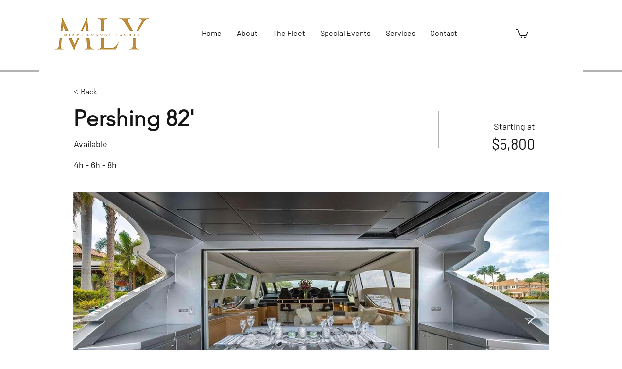

--- FILE ---
content_type: text/html; charset=utf-8
request_url: https://open.spotify.com/embed?uri=spotify%3Aplaylist%3A0niR5sxVAfeDxv3rbhiBYv
body_size: 8862
content:
<!DOCTYPE html><html lang="en"><head><meta charSet="utf-8" data-next-head=""/><meta name="viewport" content="width=device-width" data-next-head=""/><title data-next-head=""></title><link rel="icon" href="/favicon.ico" data-next-head=""/><link rel="preload" href="https://embed-cdn.spotifycdn.com/_next/static/css/7914bff56eb925e2.css" as="style"/><link rel="preload" href="https://embed-cdn.spotifycdn.com/_next/static/css/36cf4511801a9b79.css" as="style"/><link rel="preload" href="https://embed-cdn.spotifycdn.com/_next/static/css/d76c1e843117f5f0.css" as="style"/><meta name="sentry-trace" content="71556c423b1d03fee9ec9f470bbc85b2-e560d9fdb531c52c-0"/><meta name="baggage" content="sentry-environment=production,sentry-release=ced44af6ebed86d66df43459733ceb1a3c21526a,sentry-public_key=4cc707ab12ea4779b417479c0550a5cb,sentry-trace_id=71556c423b1d03fee9ec9f470bbc85b2,sentry-org_id=22381,sentry-sampled=false,sentry-sample_rand=0.4832368613661153,sentry-sample_rate=0"/><link rel="stylesheet" href="https://embed-cdn.spotifycdn.com/_next/static/css/7914bff56eb925e2.css" data-n-g=""/><link rel="stylesheet" href="https://embed-cdn.spotifycdn.com/_next/static/css/36cf4511801a9b79.css" data-n-p=""/><link rel="stylesheet" href="https://embed-cdn.spotifycdn.com/_next/static/css/d76c1e843117f5f0.css" data-n-p=""/><noscript data-n-css=""></noscript><script defer="" noModule="" src="https://embed-cdn.spotifycdn.com/_next/static/chunks/polyfills-42372ed130431b0a.js"></script><script src="https://embed-cdn.spotifycdn.com/_next/static/chunks/webpack-3eff30c92f2a9d75.js" defer=""></script><script src="https://embed-cdn.spotifycdn.com/_next/static/chunks/framework-06746325465d6acb.js" defer=""></script><script src="https://embed-cdn.spotifycdn.com/_next/static/chunks/main-241dfb4a68cb01c5.js" defer=""></script><script src="https://embed-cdn.spotifycdn.com/_next/static/chunks/pages/_app-582f7e82245db44e.js" defer=""></script><script src="https://embed-cdn.spotifycdn.com/_next/static/chunks/c74a394c-e24855accc540de9.js" defer=""></script><script src="https://embed-cdn.spotifycdn.com/_next/static/chunks/956ba4ca-0c87f12d5cae4c6b.js" defer=""></script><script src="https://embed-cdn.spotifycdn.com/_next/static/chunks/6949-f7a6946275ce426e.js" defer=""></script><script src="https://embed-cdn.spotifycdn.com/_next/static/chunks/9567-3aa52b20ac3d0818.js" defer=""></script><script src="https://embed-cdn.spotifycdn.com/_next/static/chunks/6754-b57e72558a4cd895.js" defer=""></script><script src="https://embed-cdn.spotifycdn.com/_next/static/chunks/9472-2aeba8bb5698083b.js" defer=""></script><script src="https://embed-cdn.spotifycdn.com/_next/static/chunks/pages/playlist/%5Bid%5D-f2ac3624a7994e8e.js" defer=""></script><script src="https://embed-cdn.spotifycdn.com/_next/static/c865e50b-93df-4809-a74a-5ea3a203f254/_buildManifest.js" defer=""></script><script src="https://embed-cdn.spotifycdn.com/_next/static/c865e50b-93df-4809-a74a-5ea3a203f254/_ssgManifest.js" defer=""></script></head><body><div id="__next"><div style="--image-src:url(&#x27;https://image-cdn-fa.spotifycdn.com/image/ab67706c0000da8455224a7d9ce3442f9322d71b&#x27;)" data-testid="main-page"><base target="_blank"/><style data-emotion="css-global fdjozx">body{color:rgb(255, 255, 255);}h1,h2{margin:0;font-size:initial;font-weight:normal;}.no-focus-outline *:focus{outline:0;}button{margin:0;border:0;padding:0;color:inherit;background-color:transparent;cursor:pointer;}button:focus-visible{outline:#3673d4 auto 5px!important;border-bottom:none!important;}button::after{border-bottom:none!important;}a{color:rgb(255, 255, 255);-webkit-text-decoration:none;text-decoration:none;}a:focus-visible{-webkit-text-decoration:underline!important;text-decoration:underline!important;}button{-webkit-user-select:none;-moz-user-select:none;-ms-user-select:none;user-select:none;}</style><div data-testid="embed-widget-container" class="encore-dark-theme encore-layout-themes TrackListWidget_widgetContainer__VVETD" style="--dynamic-opacity:1;--dynamic-background-base:rgba(0, 85, 139, 255);--dynamic-background-tinted:rgba(0, 49, 99, 255);--dynamic-background-tinted-50:rgba(0, 49, 99, 0.5);--background-base:rgba(0, 85, 139, 255);--background-tinted:rgba(0, 49, 99, 255);--text-base:rgba(255, 255, 255, 255);--text-bright-accent:rgba(255, 255, 255, 255);--text-subdued:rgba(147, 213, 255, 255)"><div data-testid="initialized-false" class="TrackListWidget_trackListGridContainer__GZGxh"><div class="TrackListWidget_coverArtContainer__QAXYk"><div aria-hidden="true" class="CoverArtBase_coverArt__ne0XI CoverArtTrackList_coverArtTrackList__1YwHX"></div></div><div class="TrackListWidget_spotifyLogoContainer__M1SxS"><a title="Play on Spotify" href="https://open.spotify.com" role="button" aria-label="Play on Spotify" data-testid="spotify-logo"><svg data-encore-id="icon" role="img" aria-hidden="true" class="e-91185-icon e-91185-baseline" style="--encore-icon-fill:var(--text-base, #000000);--encore-icon-height:var(--encore-graphic-size-decorative-larger);--encore-icon-width:var(--encore-graphic-size-decorative-larger)" viewBox="0 0 24 24"><path d='M12.438 1.009C6.368.769 1.251 5.494 1.008 11.565c-.24 6.07 4.485 11.186 10.556 11.426 6.07.242 11.185-4.484 11.427-10.554S18.507 1.251 12.438 1.009m4.644 16.114a.657.657 0 0 1-.897.246 13.2 13.2 0 0 0-4.71-1.602 13.2 13.2 0 0 0-4.968.242.658.658 0 0 1-.31-1.278 14.5 14.5 0 0 1 5.46-.265c1.837.257 3.579.851 5.177 1.76.315.178.425.58.246.896zm1.445-2.887a.853.853 0 0 1-1.158.344 16.2 16.2 0 0 0-5.475-1.797 16.2 16.2 0 0 0-5.758.219.855.855 0 0 1-1.018-.65.85.85 0 0 1 .65-1.018 17.9 17.9 0 0 1 6.362-.241 17.9 17.9 0 0 1 6.049 1.985c.415.224.57.743.344 1.158zm1.602-3.255a1.05 1.05 0 0 1-1.418.448 19.7 19.7 0 0 0-6.341-2.025 19.6 19.6 0 0 0-6.655.199 1.05 1.05 0 1 1-.417-2.06 21.7 21.7 0 0 1 7.364-.22 21.7 21.7 0 0 1 7.019 2.24c.515.268.715.903.448 1.418'/></svg></a></div><div class="TrackListWidget_metadataContainer__EP9LF"><div class="CondensedMetadata_condensedMetadataWrapper__6reTF"><span class="e-91185-text encore-text-body-medium CondensedMetadata_title__FRgOV" data-encore-id="text" dir="auto"><div class="Marquee_container__CV7du"><div class="Marquee_scrollableContainer__mcSox"><div class="Marquee_inner__UKCZf"><span class="e-91185-text encore-text-body-medium CondensedMetadata_condensedMetadataContainer__egWwQ" data-encore-id="text"><span class="e-91185-text encore-text-body-medium" data-encore-id="text">Miami Luxury Yachts</span><span class="e-91185-text encore-text-body-small-bold encore-internal-color-text-subdued CondensedMetadata_separator__XZW4C" data-encore-id="text" aria-hidden="true">·</span><span class="e-91185-text encore-text-body-medium" data-encore-id="text">Soultera</span></span></div></div></div></span></div></div><div class="TrackListWidget_tagListContainer__I8UFM"></div><div class="TrackListWidget_playerControlsWrapper__MtZxe"></div></div><div class="TrackList_backgroundColorContainer__vm8ks TrackListWidget_trackListContainer__zpYQe" data-testid="tracklist"><div class="TrackList_opacityContainer__L_yni"><div class="TrackList_wrapper__H3yYt"><ol class="TrackList_trackListContainer__E6i38" aria-label="Track list"><li class="TracklistRow_trackListRow__vrAAd TracklistRow_isPlayable__U6o2r" data-testid="tracklist-row-0"><div class="TracklistRow_trackNumberCell__GQdAG"><button data-testid="playback-indicator" class="e-91185-button e-91185-button-tertiary e-91185-overflow-wrap-anywhere e-91185-baseline encore-text-body-medium-bold e-91185-focus-border e-91185-button-tertiary--condensed-all encore-internal-color-text-base TracklistRow_trackNumberCellContent__781FQ" aria-label="Play track" data-encore-id="buttonTertiary"><span class="e-91185-text encore-text-body-small encore-internal-color-text-subdued" data-encore-id="text">1</span></button></div><h3 class="e-91185-text encore-text-body-medium encore-internal-color-text-base TracklistRow_title__1RtS6" data-encore-id="text" dir="auto">Masala - Pablo Fierro Remix</h3><h4 class="e-91185-text encore-text-body-medium encore-internal-color-text-subdued TracklistRow_subtitle___DhJK" data-encore-id="text" dir="auto">Floyd Lavine, Pablo Fierro</h4><div class="TracklistRow_durationCell__CUhMO" data-testid="duration-cell">06:58</div></li><li class="TracklistRow_trackListRow__vrAAd TracklistRow_isPlayable__U6o2r" data-testid="tracklist-row-1"><div class="TracklistRow_trackNumberCell__GQdAG"><button data-testid="playback-indicator" class="e-91185-button e-91185-button-tertiary e-91185-overflow-wrap-anywhere e-91185-baseline encore-text-body-medium-bold e-91185-focus-border e-91185-button-tertiary--condensed-all encore-internal-color-text-base TracklistRow_trackNumberCellContent__781FQ" aria-label="Play track" data-encore-id="buttonTertiary"><span class="e-91185-text encore-text-body-small encore-internal-color-text-subdued" data-encore-id="text">2</span></button></div><h3 class="e-91185-text encore-text-body-medium encore-internal-color-text-base TracklistRow_title__1RtS6" data-encore-id="text" dir="auto">Kanasi</h3><h4 class="e-91185-text encore-text-body-medium encore-internal-color-text-subdued TracklistRow_subtitle___DhJK" data-encore-id="text" dir="auto">Solidmind</h4><div class="TracklistRow_durationCell__CUhMO" data-testid="duration-cell">06:27</div></li><li class="TracklistRow_trackListRow__vrAAd TracklistRow_isPlayable__U6o2r" data-testid="tracklist-row-2"><div class="TracklistRow_trackNumberCell__GQdAG"><button data-testid="playback-indicator" class="e-91185-button e-91185-button-tertiary e-91185-overflow-wrap-anywhere e-91185-baseline encore-text-body-medium-bold e-91185-focus-border e-91185-button-tertiary--condensed-all encore-internal-color-text-base TracklistRow_trackNumberCellContent__781FQ" aria-label="Play track" data-encore-id="buttonTertiary"><span class="e-91185-text encore-text-body-small encore-internal-color-text-subdued" data-encore-id="text">3</span></button></div><h3 class="e-91185-text encore-text-body-medium encore-internal-color-text-base TracklistRow_title__1RtS6" data-encore-id="text" dir="auto">Hangdrum</h3><h4 class="e-91185-text encore-text-body-medium encore-internal-color-text-subdued TracklistRow_subtitle___DhJK" data-encore-id="text" dir="auto">Robin M</h4><div class="TracklistRow_durationCell__CUhMO" data-testid="duration-cell">02:34</div></li><li class="TracklistRow_trackListRow__vrAAd TracklistRow_isPlayable__U6o2r" data-testid="tracklist-row-3"><div class="TracklistRow_trackNumberCell__GQdAG"><button data-testid="playback-indicator" class="e-91185-button e-91185-button-tertiary e-91185-overflow-wrap-anywhere e-91185-baseline encore-text-body-medium-bold e-91185-focus-border e-91185-button-tertiary--condensed-all encore-internal-color-text-base TracklistRow_trackNumberCellContent__781FQ" aria-label="Play track" data-encore-id="buttonTertiary"><span class="e-91185-text encore-text-body-small encore-internal-color-text-subdued" data-encore-id="text">4</span></button></div><h3 class="e-91185-text encore-text-body-medium encore-internal-color-text-base TracklistRow_title__1RtS6" data-encore-id="text" dir="auto">Beachwalk</h3><h4 class="e-91185-text encore-text-body-medium encore-internal-color-text-subdued TracklistRow_subtitle___DhJK" data-encore-id="text" dir="auto">Oceanvs Orientalis</h4><div class="TracklistRow_durationCell__CUhMO" data-testid="duration-cell">06:43</div></li><li class="TracklistRow_trackListRow__vrAAd TracklistRow_isPlayable__U6o2r" data-testid="tracklist-row-4"><div class="TracklistRow_trackNumberCell__GQdAG"><button data-testid="playback-indicator" class="e-91185-button e-91185-button-tertiary e-91185-overflow-wrap-anywhere e-91185-baseline encore-text-body-medium-bold e-91185-focus-border e-91185-button-tertiary--condensed-all encore-internal-color-text-base TracklistRow_trackNumberCellContent__781FQ" aria-label="Play track" data-encore-id="buttonTertiary"><span class="e-91185-text encore-text-body-small encore-internal-color-text-subdued" data-encore-id="text">5</span></button></div><h3 class="e-91185-text encore-text-body-medium encore-internal-color-text-base TracklistRow_title__1RtS6" data-encore-id="text" dir="auto">Wonderful People</h3><h4 class="e-91185-text encore-text-body-medium encore-internal-color-text-subdued TracklistRow_subtitle___DhJK" data-encore-id="text" dir="auto">Xinobi</h4><div class="TracklistRow_durationCell__CUhMO" data-testid="duration-cell">07:47</div></li><li class="TracklistRow_trackListRow__vrAAd TracklistRow_isPlayable__U6o2r" data-testid="tracklist-row-5"><div class="TracklistRow_trackNumberCell__GQdAG"><button data-testid="playback-indicator" class="e-91185-button e-91185-button-tertiary e-91185-overflow-wrap-anywhere e-91185-baseline encore-text-body-medium-bold e-91185-focus-border e-91185-button-tertiary--condensed-all encore-internal-color-text-base TracklistRow_trackNumberCellContent__781FQ" aria-label="Play track" data-encore-id="buttonTertiary"><span class="e-91185-text encore-text-body-small encore-internal-color-text-subdued" data-encore-id="text">6</span></button></div><h3 class="e-91185-text encore-text-body-medium encore-internal-color-text-base TracklistRow_title__1RtS6" data-encore-id="text" dir="auto">Sun Is Shining - Extended Version</h3><h4 class="e-91185-text encore-text-body-medium encore-internal-color-text-subdued TracklistRow_subtitle___DhJK" data-encore-id="text" dir="auto">Bob Marley &amp; The Wailers, Robin Schulz</h4><div class="TracklistRow_durationCell__CUhMO" data-testid="duration-cell">04:06</div></li><li class="TracklistRow_trackListRow__vrAAd TracklistRow_isPlayable__U6o2r" data-testid="tracklist-row-6"><div class="TracklistRow_trackNumberCell__GQdAG"><button data-testid="playback-indicator" class="e-91185-button e-91185-button-tertiary e-91185-overflow-wrap-anywhere e-91185-baseline encore-text-body-medium-bold e-91185-focus-border e-91185-button-tertiary--condensed-all encore-internal-color-text-base TracklistRow_trackNumberCellContent__781FQ" aria-label="Play track" data-encore-id="buttonTertiary"><span class="e-91185-text encore-text-body-small encore-internal-color-text-subdued" data-encore-id="text">7</span></button></div><h3 class="e-91185-text encore-text-body-medium encore-internal-color-text-base TracklistRow_title__1RtS6" data-encore-id="text" dir="auto">Mokili Ya Biso</h3><h4 class="e-91185-text encore-text-body-medium encore-internal-color-text-subdued TracklistRow_subtitle___DhJK" data-encore-id="text" dir="auto">Diamantero, Kaysha</h4><div class="TracklistRow_durationCell__CUhMO" data-testid="duration-cell">03:45</div></li><li class="TracklistRow_trackListRow__vrAAd TracklistRow_isPlayable__U6o2r" data-testid="tracklist-row-7"><div class="TracklistRow_trackNumberCell__GQdAG"><button data-testid="playback-indicator" class="e-91185-button e-91185-button-tertiary e-91185-overflow-wrap-anywhere e-91185-baseline encore-text-body-medium-bold e-91185-focus-border e-91185-button-tertiary--condensed-all encore-internal-color-text-base TracklistRow_trackNumberCellContent__781FQ" aria-label="Play track" data-encore-id="buttonTertiary"><span class="e-91185-text encore-text-body-small encore-internal-color-text-subdued" data-encore-id="text">8</span></button></div><h3 class="e-91185-text encore-text-body-medium encore-internal-color-text-base TracklistRow_title__1RtS6" data-encore-id="text" dir="auto">Ubomi Abumanga - Radio Edit</h3><h4 class="e-91185-text encore-text-body-medium encore-internal-color-text-subdued TracklistRow_subtitle___DhJK" data-encore-id="text" dir="auto">Sun-El Musician, Msaki</h4><div class="TracklistRow_durationCell__CUhMO" data-testid="duration-cell">04:06</div></li><li class="TracklistRow_trackListRow__vrAAd TracklistRow_isPlayable__U6o2r" data-testid="tracklist-row-8"><div class="TracklistRow_trackNumberCell__GQdAG"><button data-testid="playback-indicator" class="e-91185-button e-91185-button-tertiary e-91185-overflow-wrap-anywhere e-91185-baseline encore-text-body-medium-bold e-91185-focus-border e-91185-button-tertiary--condensed-all encore-internal-color-text-base TracklistRow_trackNumberCellContent__781FQ" aria-label="Play track" data-encore-id="buttonTertiary"><span class="e-91185-text encore-text-body-small encore-internal-color-text-subdued" data-encore-id="text">9</span></button></div><h3 class="e-91185-text encore-text-body-medium encore-internal-color-text-base TracklistRow_title__1RtS6" data-encore-id="text" dir="auto">Running Over Me - Ivory Gravityless Re-shape</h3><h4 class="e-91185-text encore-text-body-medium encore-internal-color-text-subdued TracklistRow_subtitle___DhJK" data-encore-id="text" dir="auto">Yamil, Ivory (IT)</h4><div class="TracklistRow_durationCell__CUhMO" data-testid="duration-cell">07:05</div></li><li class="TracklistRow_trackListRow__vrAAd TracklistRow_isPlayable__U6o2r" data-testid="tracklist-row-9"><div class="TracklistRow_trackNumberCell__GQdAG"><button data-testid="playback-indicator" class="e-91185-button e-91185-button-tertiary e-91185-overflow-wrap-anywhere e-91185-baseline encore-text-body-medium-bold e-91185-focus-border e-91185-button-tertiary--condensed-all encore-internal-color-text-base TracklistRow_trackNumberCellContent__781FQ" aria-label="Play track" data-encore-id="buttonTertiary"><span class="e-91185-text encore-text-body-small encore-internal-color-text-subdued" data-encore-id="text">10</span></button></div><h3 class="e-91185-text encore-text-body-medium encore-internal-color-text-base TracklistRow_title__1RtS6" data-encore-id="text" dir="auto">Chaque Fois</h3><h4 class="e-91185-text encore-text-body-medium encore-internal-color-text-subdued TracklistRow_subtitle___DhJK" data-encore-id="text" dir="auto">Stavroz</h4><div class="TracklistRow_durationCell__CUhMO" data-testid="duration-cell">07:30</div></li><li class="TracklistRow_trackListRow__vrAAd TracklistRow_isPlayable__U6o2r" data-testid="tracklist-row-10"><div class="TracklistRow_trackNumberCell__GQdAG"><button data-testid="playback-indicator" class="e-91185-button e-91185-button-tertiary e-91185-overflow-wrap-anywhere e-91185-baseline encore-text-body-medium-bold e-91185-focus-border e-91185-button-tertiary--condensed-all encore-internal-color-text-base TracklistRow_trackNumberCellContent__781FQ" aria-label="Play track" data-encore-id="buttonTertiary"><span class="e-91185-text encore-text-body-small encore-internal-color-text-subdued" data-encore-id="text">11</span></button></div><h3 class="e-91185-text encore-text-body-medium encore-internal-color-text-base TracklistRow_title__1RtS6" data-encore-id="text" dir="auto">Drowning</h3><h4 class="e-91185-text encore-text-body-medium encore-internal-color-text-subdued TracklistRow_subtitle___DhJK" data-encore-id="text" dir="auto">MOOGADISHU</h4><div class="TracklistRow_durationCell__CUhMO" data-testid="duration-cell">03:32</div></li><li class="TracklistRow_trackListRow__vrAAd TracklistRow_isPlayable__U6o2r" data-testid="tracklist-row-11"><div class="TracklistRow_trackNumberCell__GQdAG"><button data-testid="playback-indicator" class="e-91185-button e-91185-button-tertiary e-91185-overflow-wrap-anywhere e-91185-baseline encore-text-body-medium-bold e-91185-focus-border e-91185-button-tertiary--condensed-all encore-internal-color-text-base TracklistRow_trackNumberCellContent__781FQ" aria-label="Play track" data-encore-id="buttonTertiary"><span class="e-91185-text encore-text-body-small encore-internal-color-text-subdued" data-encore-id="text">12</span></button></div><h3 class="e-91185-text encore-text-body-medium encore-internal-color-text-base TracklistRow_title__1RtS6" data-encore-id="text" dir="auto">Savane Colour</h3><h4 class="e-91185-text encore-text-body-medium encore-internal-color-text-subdued TracklistRow_subtitle___DhJK" data-encore-id="text" dir="auto">Tomasz Wakulewski</h4><div class="TracklistRow_durationCell__CUhMO" data-testid="duration-cell">04:41</div></li><li class="TracklistRow_trackListRow__vrAAd TracklistRow_isPlayable__U6o2r" data-testid="tracklist-row-12"><div class="TracklistRow_trackNumberCell__GQdAG"><button data-testid="playback-indicator" class="e-91185-button e-91185-button-tertiary e-91185-overflow-wrap-anywhere e-91185-baseline encore-text-body-medium-bold e-91185-focus-border e-91185-button-tertiary--condensed-all encore-internal-color-text-base TracklistRow_trackNumberCellContent__781FQ" aria-label="Play track" data-encore-id="buttonTertiary"><span class="e-91185-text encore-text-body-small encore-internal-color-text-subdued" data-encore-id="text">13</span></button></div><h3 class="e-91185-text encore-text-body-medium encore-internal-color-text-base TracklistRow_title__1RtS6" data-encore-id="text" dir="auto">Villa In Ibiza (feat. Stevie Appleton) - Panuma Remix</h3><h4 class="e-91185-text encore-text-body-medium encore-internal-color-text-subdued TracklistRow_subtitle___DhJK" data-encore-id="text" dir="auto">Lucas Estrada, Stevie Appleton, Panuma</h4><div class="TracklistRow_durationCell__CUhMO" data-testid="duration-cell">03:58</div></li><li class="TracklistRow_trackListRow__vrAAd TracklistRow_isPlayable__U6o2r" data-testid="tracklist-row-13"><div class="TracklistRow_trackNumberCell__GQdAG"><button data-testid="playback-indicator" class="e-91185-button e-91185-button-tertiary e-91185-overflow-wrap-anywhere e-91185-baseline encore-text-body-medium-bold e-91185-focus-border e-91185-button-tertiary--condensed-all encore-internal-color-text-base TracklistRow_trackNumberCellContent__781FQ" aria-label="Play track" data-encore-id="buttonTertiary"><span class="e-91185-text encore-text-body-small encore-internal-color-text-subdued" data-encore-id="text">14</span></button></div><h3 class="e-91185-text encore-text-body-medium encore-internal-color-text-base TracklistRow_title__1RtS6" data-encore-id="text" dir="auto">So Good</h3><h4 class="e-91185-text encore-text-body-medium encore-internal-color-text-subdued TracklistRow_subtitle___DhJK" data-encore-id="text" dir="auto">Sandy Rivera</h4><div class="TracklistRow_durationCell__CUhMO" data-testid="duration-cell">05:27</div></li><li class="TracklistRow_trackListRow__vrAAd TracklistRow_isPlayable__U6o2r" data-testid="tracklist-row-14"><div class="TracklistRow_trackNumberCell__GQdAG"><button data-testid="playback-indicator" class="e-91185-button e-91185-button-tertiary e-91185-overflow-wrap-anywhere e-91185-baseline encore-text-body-medium-bold e-91185-focus-border e-91185-button-tertiary--condensed-all encore-internal-color-text-base TracklistRow_trackNumberCellContent__781FQ" aria-label="Play track" data-encore-id="buttonTertiary"><span class="e-91185-text encore-text-body-small encore-internal-color-text-subdued" data-encore-id="text">15</span></button></div><h3 class="e-91185-text encore-text-body-medium encore-internal-color-text-base TracklistRow_title__1RtS6" data-encore-id="text" dir="auto">Days Go By</h3><h4 class="e-91185-text encore-text-body-medium encore-internal-color-text-subdued TracklistRow_subtitle___DhJK" data-encore-id="text" dir="auto">Daniel Steinberg</h4><div class="TracklistRow_durationCell__CUhMO" data-testid="duration-cell">04:50</div></li><li class="TracklistRow_trackListRow__vrAAd TracklistRow_isPlayable__U6o2r" data-testid="tracklist-row-15"><div class="TracklistRow_trackNumberCell__GQdAG"><button data-testid="playback-indicator" class="e-91185-button e-91185-button-tertiary e-91185-overflow-wrap-anywhere e-91185-baseline encore-text-body-medium-bold e-91185-focus-border e-91185-button-tertiary--condensed-all encore-internal-color-text-base TracklistRow_trackNumberCellContent__781FQ" aria-label="Play track" data-encore-id="buttonTertiary"><span class="e-91185-text encore-text-body-small encore-internal-color-text-subdued" data-encore-id="text">16</span></button></div><h3 class="e-91185-text encore-text-body-medium encore-internal-color-text-base TracklistRow_title__1RtS6" data-encore-id="text" dir="auto">Coconut</h3><h4 class="e-91185-text encore-text-body-medium encore-internal-color-text-subdued TracklistRow_subtitle___DhJK" data-encore-id="text" dir="auto">Alvaro Suarez</h4><div class="TracklistRow_durationCell__CUhMO" data-testid="duration-cell">07:36</div></li><li class="TracklistRow_trackListRow__vrAAd TracklistRow_isPlayable__U6o2r" data-testid="tracklist-row-16"><div class="TracklistRow_trackNumberCell__GQdAG"><button data-testid="playback-indicator" class="e-91185-button e-91185-button-tertiary e-91185-overflow-wrap-anywhere e-91185-baseline encore-text-body-medium-bold e-91185-focus-border e-91185-button-tertiary--condensed-all encore-internal-color-text-base TracklistRow_trackNumberCellContent__781FQ" aria-label="Play track" data-encore-id="buttonTertiary"><span class="e-91185-text encore-text-body-small encore-internal-color-text-subdued" data-encore-id="text">17</span></button></div><h3 class="e-91185-text encore-text-body-medium encore-internal-color-text-base TracklistRow_title__1RtS6" data-encore-id="text" dir="auto">Essaouira to Ibiza</h3><h4 class="e-91185-text encore-text-body-medium encore-internal-color-text-subdued TracklistRow_subtitle___DhJK" data-encore-id="text" dir="auto">Chris Le Blanc, Miss Luna, Susanna Rozsa</h4><div class="TracklistRow_durationCell__CUhMO" data-testid="duration-cell">05:15</div></li><li class="TracklistRow_trackListRow__vrAAd TracklistRow_isPlayable__U6o2r" data-testid="tracklist-row-17"><div class="TracklistRow_trackNumberCell__GQdAG"><button data-testid="playback-indicator" class="e-91185-button e-91185-button-tertiary e-91185-overflow-wrap-anywhere e-91185-baseline encore-text-body-medium-bold e-91185-focus-border e-91185-button-tertiary--condensed-all encore-internal-color-text-base TracklistRow_trackNumberCellContent__781FQ" aria-label="Play track" data-encore-id="buttonTertiary"><span class="e-91185-text encore-text-body-small encore-internal-color-text-subdued" data-encore-id="text">18</span></button></div><h3 class="e-91185-text encore-text-body-medium encore-internal-color-text-base TracklistRow_title__1RtS6" data-encore-id="text" dir="auto">Vacation to Life</h3><h4 class="e-91185-text encore-text-body-medium encore-internal-color-text-subdued TracklistRow_subtitle___DhJK" data-encore-id="text" dir="auto">Tim Green</h4><div class="TracklistRow_durationCell__CUhMO" data-testid="duration-cell">09:37</div></li><li class="TracklistRow_trackListRow__vrAAd TracklistRow_isPlayable__U6o2r" data-testid="tracklist-row-18"><div class="TracklistRow_trackNumberCell__GQdAG"><button data-testid="playback-indicator" class="e-91185-button e-91185-button-tertiary e-91185-overflow-wrap-anywhere e-91185-baseline encore-text-body-medium-bold e-91185-focus-border e-91185-button-tertiary--condensed-all encore-internal-color-text-base TracklistRow_trackNumberCellContent__781FQ" aria-label="Play track" data-encore-id="buttonTertiary"><span class="e-91185-text encore-text-body-small encore-internal-color-text-subdued" data-encore-id="text">19</span></button></div><h3 class="e-91185-text encore-text-body-medium encore-internal-color-text-base TracklistRow_title__1RtS6" data-encore-id="text" dir="auto">Mamentia</h3><h4 class="e-91185-text encore-text-body-medium encore-internal-color-text-subdued TracklistRow_subtitle___DhJK" data-encore-id="text" dir="auto">Chambord</h4><div class="TracklistRow_durationCell__CUhMO" data-testid="duration-cell">07:24</div></li><li class="TracklistRow_trackListRow__vrAAd TracklistRow_isPlayable__U6o2r" data-testid="tracklist-row-19"><div class="TracklistRow_trackNumberCell__GQdAG"><button data-testid="playback-indicator" class="e-91185-button e-91185-button-tertiary e-91185-overflow-wrap-anywhere e-91185-baseline encore-text-body-medium-bold e-91185-focus-border e-91185-button-tertiary--condensed-all encore-internal-color-text-base TracklistRow_trackNumberCellContent__781FQ" aria-label="Play track" data-encore-id="buttonTertiary"><span class="e-91185-text encore-text-body-small encore-internal-color-text-subdued" data-encore-id="text">20</span></button></div><h3 class="e-91185-text encore-text-body-medium encore-internal-color-text-base TracklistRow_title__1RtS6" data-encore-id="text" dir="auto">Turn Around (Hey What&#x27;s Wrong With You) - Robosonic Remix</h3><h4 class="e-91185-text encore-text-body-medium encore-internal-color-text-subdued TracklistRow_subtitle___DhJK" data-encore-id="text" dir="auto">Phats &amp; Small, Robosonic</h4><div class="TracklistRow_durationCell__CUhMO" data-testid="duration-cell">03:17</div></li><li class="TracklistRow_trackListRow__vrAAd TracklistRow_isPlayable__U6o2r" data-testid="tracklist-row-20"><div class="TracklistRow_trackNumberCell__GQdAG"><button data-testid="playback-indicator" class="e-91185-button e-91185-button-tertiary e-91185-overflow-wrap-anywhere e-91185-baseline encore-text-body-medium-bold e-91185-focus-border e-91185-button-tertiary--condensed-all encore-internal-color-text-base TracklistRow_trackNumberCellContent__781FQ" aria-label="Play track" data-encore-id="buttonTertiary"><span class="e-91185-text encore-text-body-small encore-internal-color-text-subdued" data-encore-id="text">21</span></button></div><h3 class="e-91185-text encore-text-body-medium encore-internal-color-text-base TracklistRow_title__1RtS6" data-encore-id="text" dir="auto">Romeo</h3><h4 class="e-91185-text encore-text-body-medium encore-internal-color-text-subdued TracklistRow_subtitle___DhJK" data-encore-id="text" dir="auto">Stavroz</h4><div class="TracklistRow_durationCell__CUhMO" data-testid="duration-cell">04:09</div></li><li class="TracklistRow_trackListRow__vrAAd TracklistRow_isPlayable__U6o2r" data-testid="tracklist-row-21"><div class="TracklistRow_trackNumberCell__GQdAG"><button data-testid="playback-indicator" class="e-91185-button e-91185-button-tertiary e-91185-overflow-wrap-anywhere e-91185-baseline encore-text-body-medium-bold e-91185-focus-border e-91185-button-tertiary--condensed-all encore-internal-color-text-base TracklistRow_trackNumberCellContent__781FQ" aria-label="Play track" data-encore-id="buttonTertiary"><span class="e-91185-text encore-text-body-small encore-internal-color-text-subdued" data-encore-id="text">22</span></button></div><h3 class="e-91185-text encore-text-body-medium encore-internal-color-text-base TracklistRow_title__1RtS6" data-encore-id="text" dir="auto">Waves</h3><h4 class="e-91185-text encore-text-body-medium encore-internal-color-text-subdued TracklistRow_subtitle___DhJK" data-encore-id="text" dir="auto">Young Jing, Bo Degas</h4><div class="TracklistRow_durationCell__CUhMO" data-testid="duration-cell">03:15</div></li><li class="TracklistRow_trackListRow__vrAAd TracklistRow_isPlayable__U6o2r" data-testid="tracklist-row-22"><div class="TracklistRow_trackNumberCell__GQdAG"><button data-testid="playback-indicator" class="e-91185-button e-91185-button-tertiary e-91185-overflow-wrap-anywhere e-91185-baseline encore-text-body-medium-bold e-91185-focus-border e-91185-button-tertiary--condensed-all encore-internal-color-text-base TracklistRow_trackNumberCellContent__781FQ" aria-label="Play track" data-encore-id="buttonTertiary"><span class="e-91185-text encore-text-body-small encore-internal-color-text-subdued" data-encore-id="text">23</span></button></div><h3 class="e-91185-text encore-text-body-medium encore-internal-color-text-base TracklistRow_title__1RtS6" data-encore-id="text" dir="auto">Blooming Flower - Extended Version</h3><h4 class="e-91185-text encore-text-body-medium encore-internal-color-text-subdued TracklistRow_subtitle___DhJK" data-encore-id="text" dir="auto">Parallelle, Abundance</h4><div class="TracklistRow_durationCell__CUhMO" data-testid="duration-cell">06:46</div></li><li class="TracklistRow_trackListRow__vrAAd TracklistRow_isPlayable__U6o2r" data-testid="tracklist-row-23"><div class="TracklistRow_trackNumberCell__GQdAG"><button data-testid="playback-indicator" class="e-91185-button e-91185-button-tertiary e-91185-overflow-wrap-anywhere e-91185-baseline encore-text-body-medium-bold e-91185-focus-border e-91185-button-tertiary--condensed-all encore-internal-color-text-base TracklistRow_trackNumberCellContent__781FQ" aria-label="Play track" data-encore-id="buttonTertiary"><span class="e-91185-text encore-text-body-small encore-internal-color-text-subdued" data-encore-id="text">24</span></button></div><h3 class="e-91185-text encore-text-body-medium encore-internal-color-text-base TracklistRow_title__1RtS6" data-encore-id="text" dir="auto">I Should Go (feat. Kenny Beats) - Nic Fanciulli Remix</h3><h4 class="e-91185-text encore-text-body-medium encore-internal-color-text-subdued TracklistRow_subtitle___DhJK" data-encore-id="text" dir="auto">James Vincent McMorrow, Kenny Beats, Nic Fanciulli</h4><div class="TracklistRow_durationCell__CUhMO" data-testid="duration-cell">03:16</div></li><li class="TracklistRow_trackListRow__vrAAd TracklistRow_isPlayable__U6o2r" data-testid="tracklist-row-24"><div class="TracklistRow_trackNumberCell__GQdAG"><button data-testid="playback-indicator" class="e-91185-button e-91185-button-tertiary e-91185-overflow-wrap-anywhere e-91185-baseline encore-text-body-medium-bold e-91185-focus-border e-91185-button-tertiary--condensed-all encore-internal-color-text-base TracklistRow_trackNumberCellContent__781FQ" aria-label="Play track" data-encore-id="buttonTertiary"><span class="e-91185-text encore-text-body-small encore-internal-color-text-subdued" data-encore-id="text">25</span></button></div><h3 class="e-91185-text encore-text-body-medium encore-internal-color-text-base TracklistRow_title__1RtS6" data-encore-id="text" dir="auto">Running Wild</h3><h4 class="e-91185-text encore-text-body-medium encore-internal-color-text-subdued TracklistRow_subtitle___DhJK" data-encore-id="text" dir="auto">MVCA, Ben Cina</h4><div class="TracklistRow_durationCell__CUhMO" data-testid="duration-cell">02:42</div></li><li class="TracklistRow_trackListRow__vrAAd TracklistRow_isPlayable__U6o2r" data-testid="tracklist-row-25"><div class="TracklistRow_trackNumberCell__GQdAG"><button data-testid="playback-indicator" class="e-91185-button e-91185-button-tertiary e-91185-overflow-wrap-anywhere e-91185-baseline encore-text-body-medium-bold e-91185-focus-border e-91185-button-tertiary--condensed-all encore-internal-color-text-base TracklistRow_trackNumberCellContent__781FQ" aria-label="Play track" data-encore-id="buttonTertiary"><span class="e-91185-text encore-text-body-small encore-internal-color-text-subdued" data-encore-id="text">26</span></button></div><h3 class="e-91185-text encore-text-body-medium encore-internal-color-text-base TracklistRow_title__1RtS6" data-encore-id="text" dir="auto">Ezizweni (feat. DJ Tira &amp; Luke Ntombela) - Extended Mix</h3><h4 class="e-91185-text encore-text-body-medium encore-internal-color-text-subdued TracklistRow_subtitle___DhJK" data-encore-id="text" dir="auto">Hyenah, DJ Tira, Luke Ntombela</h4><div class="TracklistRow_durationCell__CUhMO" data-testid="duration-cell">06:47</div></li><li class="TracklistRow_trackListRow__vrAAd TracklistRow_isPlayable__U6o2r" data-testid="tracklist-row-26"><div class="TracklistRow_trackNumberCell__GQdAG"><button data-testid="playback-indicator" class="e-91185-button e-91185-button-tertiary e-91185-overflow-wrap-anywhere e-91185-baseline encore-text-body-medium-bold e-91185-focus-border e-91185-button-tertiary--condensed-all encore-internal-color-text-base TracklistRow_trackNumberCellContent__781FQ" aria-label="Play track" data-encore-id="buttonTertiary"><span class="e-91185-text encore-text-body-small encore-internal-color-text-subdued" data-encore-id="text">27</span></button></div><h3 class="e-91185-text encore-text-body-medium encore-internal-color-text-base TracklistRow_title__1RtS6" data-encore-id="text" dir="auto">Inga-lill - Edit</h3><h4 class="e-91185-text encore-text-body-medium encore-internal-color-text-subdued TracklistRow_subtitle___DhJK" data-encore-id="text" dir="auto">Gabriel Minguez</h4><div class="TracklistRow_durationCell__CUhMO" data-testid="duration-cell">04:50</div></li><li class="TracklistRow_trackListRow__vrAAd TracklistRow_isPlayable__U6o2r" data-testid="tracklist-row-27"><div class="TracklistRow_trackNumberCell__GQdAG"><button data-testid="playback-indicator" class="e-91185-button e-91185-button-tertiary e-91185-overflow-wrap-anywhere e-91185-baseline encore-text-body-medium-bold e-91185-focus-border e-91185-button-tertiary--condensed-all encore-internal-color-text-base TracklistRow_trackNumberCellContent__781FQ" aria-label="Play track" data-encore-id="buttonTertiary"><span class="e-91185-text encore-text-body-small encore-internal-color-text-subdued" data-encore-id="text">28</span></button></div><h3 class="e-91185-text encore-text-body-medium encore-internal-color-text-base TracklistRow_title__1RtS6" data-encore-id="text" dir="auto">Lonely Souls</h3><h4 class="e-91185-text encore-text-body-medium encore-internal-color-text-subdued TracklistRow_subtitle___DhJK" data-encore-id="text" dir="auto">Mass Digital</h4><div class="TracklistRow_durationCell__CUhMO" data-testid="duration-cell">07:40</div></li><li class="TracklistRow_trackListRow__vrAAd TracklistRow_isPlayable__U6o2r" data-testid="tracklist-row-28"><div class="TracklistRow_trackNumberCell__GQdAG"><button data-testid="playback-indicator" class="e-91185-button e-91185-button-tertiary e-91185-overflow-wrap-anywhere e-91185-baseline encore-text-body-medium-bold e-91185-focus-border e-91185-button-tertiary--condensed-all encore-internal-color-text-base TracklistRow_trackNumberCellContent__781FQ" aria-label="Play track" data-encore-id="buttonTertiary"><span class="e-91185-text encore-text-body-small encore-internal-color-text-subdued" data-encore-id="text">29</span></button></div><h3 class="e-91185-text encore-text-body-medium encore-internal-color-text-base TracklistRow_title__1RtS6" data-encore-id="text" dir="auto">WHITE FLAG (feat. Alex Mills) - Sandy Rivera&#x27;s Extended Mix</h3><h4 class="e-91185-text encore-text-body-medium encore-internal-color-text-subdued TracklistRow_subtitle___DhJK" data-encore-id="text" dir="auto">Kings Of Tomorrow, Alex Mills, Sandy Rivera</h4><div class="TracklistRow_durationCell__CUhMO" data-testid="duration-cell">04:47</div></li><li class="TracklistRow_trackListRow__vrAAd TracklistRow_isPlayable__U6o2r" data-testid="tracklist-row-29"><div class="TracklistRow_trackNumberCell__GQdAG"><button data-testid="playback-indicator" class="e-91185-button e-91185-button-tertiary e-91185-overflow-wrap-anywhere e-91185-baseline encore-text-body-medium-bold e-91185-focus-border e-91185-button-tertiary--condensed-all encore-internal-color-text-base TracklistRow_trackNumberCellContent__781FQ" aria-label="Play track" data-encore-id="buttonTertiary"><span class="e-91185-text encore-text-body-small encore-internal-color-text-subdued" data-encore-id="text">30</span></button></div><h3 class="e-91185-text encore-text-body-medium encore-internal-color-text-base TracklistRow_title__1RtS6" data-encore-id="text" dir="auto">Dreamer - Simon Field Remix</h3><h4 class="e-91185-text encore-text-body-medium encore-internal-color-text-subdued TracklistRow_subtitle___DhJK" data-encore-id="text" dir="auto">Red Moon, Simon Field</h4><div class="TracklistRow_durationCell__CUhMO" data-testid="duration-cell">05:18</div></li><li class="TracklistRow_trackListRow__vrAAd TracklistRow_isPlayable__U6o2r" data-testid="tracklist-row-30"><div class="TracklistRow_trackNumberCell__GQdAG"><button data-testid="playback-indicator" class="e-91185-button e-91185-button-tertiary e-91185-overflow-wrap-anywhere e-91185-baseline encore-text-body-medium-bold e-91185-focus-border e-91185-button-tertiary--condensed-all encore-internal-color-text-base TracklistRow_trackNumberCellContent__781FQ" aria-label="Play track" data-encore-id="buttonTertiary"><span class="e-91185-text encore-text-body-small encore-internal-color-text-subdued" data-encore-id="text">31</span></button></div><h3 class="e-91185-text encore-text-body-medium encore-internal-color-text-base TracklistRow_title__1RtS6" data-encore-id="text" dir="auto">Pá - Bedouin Remix</h3><h4 class="e-91185-text encore-text-body-medium encore-internal-color-text-subdued TracklistRow_subtitle___DhJK" data-encore-id="text" dir="auto">LUM, Bedouin</h4><div class="TracklistRow_durationCell__CUhMO" data-testid="duration-cell">08:01</div></li><li class="TracklistRow_trackListRow__vrAAd TracklistRow_isPlayable__U6o2r" data-testid="tracklist-row-31"><div class="TracklistRow_trackNumberCell__GQdAG"><button data-testid="playback-indicator" class="e-91185-button e-91185-button-tertiary e-91185-overflow-wrap-anywhere e-91185-baseline encore-text-body-medium-bold e-91185-focus-border e-91185-button-tertiary--condensed-all encore-internal-color-text-base TracklistRow_trackNumberCellContent__781FQ" aria-label="Play track" data-encore-id="buttonTertiary"><span class="e-91185-text encore-text-body-small encore-internal-color-text-subdued" data-encore-id="text">32</span></button></div><h3 class="e-91185-text encore-text-body-medium encore-internal-color-text-base TracklistRow_title__1RtS6" data-encore-id="text" dir="auto">Recollection - Zigan Aldi Remix</h3><h4 class="e-91185-text encore-text-body-medium encore-internal-color-text-subdued TracklistRow_subtitle___DhJK" data-encore-id="text" dir="auto">Literatura, Zigan Aldi</h4><div class="TracklistRow_durationCell__CUhMO" data-testid="duration-cell">09:11</div></li><li class="TracklistRow_trackListRow__vrAAd TracklistRow_isPlayable__U6o2r" data-testid="tracklist-row-32"><div class="TracklistRow_trackNumberCell__GQdAG"><button data-testid="playback-indicator" class="e-91185-button e-91185-button-tertiary e-91185-overflow-wrap-anywhere e-91185-baseline encore-text-body-medium-bold e-91185-focus-border e-91185-button-tertiary--condensed-all encore-internal-color-text-base TracklistRow_trackNumberCellContent__781FQ" aria-label="Play track" data-encore-id="buttonTertiary"><span class="e-91185-text encore-text-body-small encore-internal-color-text-subdued" data-encore-id="text">33</span></button></div><h3 class="e-91185-text encore-text-body-medium encore-internal-color-text-base TracklistRow_title__1RtS6" data-encore-id="text" dir="auto">Two Left Feet (feat. Öhrn) - Dario D&#x27;Attis Remix</h3><h4 class="e-91185-text encore-text-body-medium encore-internal-color-text-subdued TracklistRow_subtitle___DhJK" data-encore-id="text" dir="auto">Rasmus Faber, Frida Öhrn, Dario D&#x27;Attis</h4><div class="TracklistRow_durationCell__CUhMO" data-testid="duration-cell">03:28</div></li><li class="TracklistRow_trackListRow__vrAAd TracklistRow_isPlayable__U6o2r" data-testid="tracklist-row-33"><div class="TracklistRow_trackNumberCell__GQdAG"><button data-testid="playback-indicator" class="e-91185-button e-91185-button-tertiary e-91185-overflow-wrap-anywhere e-91185-baseline encore-text-body-medium-bold e-91185-focus-border e-91185-button-tertiary--condensed-all encore-internal-color-text-base TracklistRow_trackNumberCellContent__781FQ" aria-label="Play track" data-encore-id="buttonTertiary"><span class="e-91185-text encore-text-body-small encore-internal-color-text-subdued" data-encore-id="text">34</span></button></div><h3 class="e-91185-text encore-text-body-medium encore-internal-color-text-base TracklistRow_title__1RtS6" data-encore-id="text" dir="auto">The Call - DSF Remix</h3><h4 class="e-91185-text encore-text-body-medium encore-internal-color-text-subdued TracklistRow_subtitle___DhJK" data-encore-id="text" dir="auto">Tebra, Arkaya, DSF</h4><div class="TracklistRow_durationCell__CUhMO" data-testid="duration-cell">08:30</div></li><li class="TracklistRow_trackListRow__vrAAd TracklistRow_isPlayable__U6o2r" data-testid="tracklist-row-34"><div class="TracklistRow_trackNumberCell__GQdAG"><button data-testid="playback-indicator" class="e-91185-button e-91185-button-tertiary e-91185-overflow-wrap-anywhere e-91185-baseline encore-text-body-medium-bold e-91185-focus-border e-91185-button-tertiary--condensed-all encore-internal-color-text-base TracklistRow_trackNumberCellContent__781FQ" aria-label="Play track" data-encore-id="buttonTertiary"><span class="e-91185-text encore-text-body-small encore-internal-color-text-subdued" data-encore-id="text">35</span></button></div><h3 class="e-91185-text encore-text-body-medium encore-internal-color-text-base TracklistRow_title__1RtS6" data-encore-id="text" dir="auto">A Dolphin&#x27;s Tale - Chambord Discovery Remix</h3><h4 class="e-91185-text encore-text-body-medium encore-internal-color-text-subdued TracklistRow_subtitle___DhJK" data-encore-id="text" dir="auto">DBRA, Chambord</h4><div class="TracklistRow_durationCell__CUhMO" data-testid="duration-cell">08:44</div></li><li class="TracklistRow_trackListRow__vrAAd TracklistRow_isPlayable__U6o2r" data-testid="tracklist-row-35"><div class="TracklistRow_trackNumberCell__GQdAG"><button data-testid="playback-indicator" class="e-91185-button e-91185-button-tertiary e-91185-overflow-wrap-anywhere e-91185-baseline encore-text-body-medium-bold e-91185-focus-border e-91185-button-tertiary--condensed-all encore-internal-color-text-base TracklistRow_trackNumberCellContent__781FQ" aria-label="Play track" data-encore-id="buttonTertiary"><span class="e-91185-text encore-text-body-small encore-internal-color-text-subdued" data-encore-id="text">36</span></button></div><h3 class="e-91185-text encore-text-body-medium encore-internal-color-text-base TracklistRow_title__1RtS6" data-encore-id="text" dir="auto">Push the Feeling On</h3><h4 class="e-91185-text encore-text-body-medium encore-internal-color-text-subdued TracklistRow_subtitle___DhJK" data-encore-id="text" dir="auto">Lounge Ibiza Cafè</h4><div class="TracklistRow_durationCell__CUhMO" data-testid="duration-cell">03:00</div></li><li class="TracklistRow_trackListRow__vrAAd TracklistRow_isPlayable__U6o2r" data-testid="tracklist-row-36"><div class="TracklistRow_trackNumberCell__GQdAG"><button data-testid="playback-indicator" class="e-91185-button e-91185-button-tertiary e-91185-overflow-wrap-anywhere e-91185-baseline encore-text-body-medium-bold e-91185-focus-border e-91185-button-tertiary--condensed-all encore-internal-color-text-base TracklistRow_trackNumberCellContent__781FQ" aria-label="Play track" data-encore-id="buttonTertiary"><span class="e-91185-text encore-text-body-small encore-internal-color-text-subdued" data-encore-id="text">37</span></button></div><h3 class="e-91185-text encore-text-body-medium encore-internal-color-text-base TracklistRow_title__1RtS6" data-encore-id="text" dir="auto">Jamal</h3><h4 class="e-91185-text encore-text-body-medium encore-internal-color-text-subdued TracklistRow_subtitle___DhJK" data-encore-id="text" dir="auto">Soul Of Void</h4><div class="TracklistRow_durationCell__CUhMO" data-testid="duration-cell">07:11</div></li><li class="TracklistRow_trackListRow__vrAAd TracklistRow_isPlayable__U6o2r" data-testid="tracklist-row-37"><div class="TracklistRow_trackNumberCell__GQdAG"><button data-testid="playback-indicator" class="e-91185-button e-91185-button-tertiary e-91185-overflow-wrap-anywhere e-91185-baseline encore-text-body-medium-bold e-91185-focus-border e-91185-button-tertiary--condensed-all encore-internal-color-text-base TracklistRow_trackNumberCellContent__781FQ" aria-label="Play track" data-encore-id="buttonTertiary"><span class="e-91185-text encore-text-body-small encore-internal-color-text-subdued" data-encore-id="text">38</span></button></div><h3 class="e-91185-text encore-text-body-medium encore-internal-color-text-base TracklistRow_title__1RtS6" data-encore-id="text" dir="auto">Tulum</h3><h4 class="e-91185-text encore-text-body-medium encore-internal-color-text-subdued TracklistRow_subtitle___DhJK" data-encore-id="text" dir="auto">Vandelux</h4><div class="TracklistRow_durationCell__CUhMO" data-testid="duration-cell">03:45</div></li></ol></div></div></div></div></div></div><script id="__NEXT_DATA__" type="application/json">{"props":{"pageProps":{"state":{"data":{"entity":{"type":"playlist","name":"Miami Luxury Yachts","uri":"spotify:playlist:0niR5sxVAfeDxv3rbhiBYv","id":"0niR5sxVAfeDxv3rbhiBYv","title":"Miami Luxury Yachts","subtitle":"Soultera","authors":null,"coverArt":{"sources":[{"height":null,"width":null,"url":"https://image-cdn-fa.spotifycdn.com/image/ab67706c0000da8455224a7d9ce3442f9322d71b"}]},"releaseDate":null,"duration":0,"isPlayable":true,"playabilityReason":"UNKNOWN","isExplicit":false,"hasVideo":false,"relatedEntityUri":"spotify:playlist:0niR5sxVAfeDxv3rbhiBYv","trackList":[{"uri":"spotify:track:2iCkWaXZ4XcwvLDcN2bwnO","uid":"f9822e73472f1066","title":"Masala - Pablo Fierro Remix","subtitle":"Floyd Lavine, Pablo Fierro","isExplicit":false,"isNineteenPlus":false,"duration":418468,"isPlayable":true,"playabilityReason":"PLAYABLE","audioPreview":{"format":"MP3_96","url":"https://p.scdn.co/mp3-preview/9edfe2ca3c71e8bb4a629e83c60dc2242d793a24"},"entityType":"track"},{"uri":"spotify:track:01Fg7rZ2Zlitgplt3TCjQH","uid":"758e2ab31bb5c90f","title":"Kanasi","subtitle":"Solidmind","isExplicit":false,"isNineteenPlus":false,"duration":387898,"isPlayable":true,"playabilityReason":"PLAYABLE","audioPreview":{"format":"MP3_96","url":"https://p.scdn.co/mp3-preview/c86b7be081596a031461df84ebdb9f9f63bed571"},"entityType":"track"},{"uri":"spotify:track:4rAKuhzxAvDRsegs6X3jtZ","uid":"09af11841469fd5c","title":"Hangdrum","subtitle":"Robin M","isExplicit":false,"isNineteenPlus":false,"duration":154634,"isPlayable":true,"playabilityReason":"PLAYABLE","audioPreview":{"format":"MP3_96","url":"https://p.scdn.co/mp3-preview/a780dfe0b372ac0660a0a505078d74ad2c794472"},"entityType":"track"},{"uri":"spotify:track:13OU0O8WIYAaGObqn2M5DY","uid":"24d370a56ddb85a7","title":"Beachwalk","subtitle":"Oceanvs Orientalis","isExplicit":false,"isNineteenPlus":false,"duration":403711,"isPlayable":true,"playabilityReason":"PLAYABLE","audioPreview":{"format":"MP3_96","url":"https://p.scdn.co/mp3-preview/b8913e5a90fe59a01a27ebfbebe9b80634f9660b"},"entityType":"track"},{"uri":"spotify:track:3XTJDxDrszsypC7yukgFme","uid":"f8e79c5463a730c1","title":"Wonderful People","subtitle":"Xinobi","isExplicit":false,"isNineteenPlus":false,"duration":467634,"isPlayable":true,"playabilityReason":"PLAYABLE","audioPreview":{"format":"MP3_96","url":"https://p.scdn.co/mp3-preview/08ace604852cf5a14d8eabf5c0242552cf373d3c"},"entityType":"track"},{"uri":"spotify:track:3j6TbwnCAs1DEGaitRohpJ","uid":"10de496fca418266","title":"Sun Is Shining - Extended Version","subtitle":"Bob Marley \u0026 The Wailers, Robin Schulz","isExplicit":false,"isNineteenPlus":false,"duration":246718,"isPlayable":true,"playabilityReason":"PLAYABLE","audioPreview":{"format":"MP3_96","url":"https://p.scdn.co/mp3-preview/8b34b5f990ca0f1397b4f23c5d039217ea455293"},"entityType":"track"},{"uri":"spotify:track:05XSBekwHqOW5HG8g6KJxk","uid":"3a455cd5e3d057bf","title":"Mokili Ya Biso","subtitle":"Diamantero, Kaysha","isExplicit":false,"isNineteenPlus":false,"duration":225263,"isPlayable":true,"playabilityReason":"PLAYABLE","audioPreview":{"format":"MP3_96","url":"https://p.scdn.co/mp3-preview/92afa51e93896c0d812b0d5eecfe1b369986dbc8"},"entityType":"track"},{"uri":"spotify:track:1TrQfF7Qk4FRZjCivgw7MG","uid":"84be3df225f1204b","title":"Ubomi Abumanga - Radio Edit","subtitle":"Sun-El Musician, Msaki","isExplicit":false,"isNineteenPlus":false,"duration":246804,"isPlayable":true,"playabilityReason":"PLAYABLE","audioPreview":{"format":"MP3_96","url":"https://p.scdn.co/mp3-preview/00426d573c7177b2a24ae508199f73a0293f2180"},"entityType":"track"},{"uri":"spotify:track:2h8YDBObbDUR7zlG3heLF3","uid":"898d68b91fab1735","title":"Running Over Me - Ivory Gravityless Re-shape","subtitle":"Yamil, Ivory (IT)","isExplicit":false,"isNineteenPlus":false,"duration":425211,"isPlayable":true,"playabilityReason":"PLAYABLE","audioPreview":{"format":"MP3_96","url":"https://p.scdn.co/mp3-preview/f71169f0c9714f1d4c277b34cc5188b0c657975a"},"entityType":"track"},{"uri":"spotify:track:4egICwEusGUJsGEaTwGscm","uid":"2a928d5484694b52","title":"Chaque Fois","subtitle":"Stavroz","isExplicit":false,"isNineteenPlus":false,"duration":450232,"isPlayable":true,"playabilityReason":"PLAYABLE","audioPreview":{"format":"MP3_96","url":"https://p.scdn.co/mp3-preview/45a63af0469de80600c0abfee1e0f1fdb0f7a2a2"},"entityType":"track"},{"uri":"spotify:track:5ssUr3AOt2Y1KeJ9IdNjcd","uid":"6db205c01998c49c","title":"Drowning","subtitle":"MOOGADISHU","isExplicit":false,"isNineteenPlus":false,"duration":212142,"isPlayable":true,"playabilityReason":"PLAYABLE","audioPreview":{"format":"MP3_96","url":"https://p.scdn.co/mp3-preview/c911ad1972c34f3ba2bd09486be9eae44ef6e67b"},"entityType":"track"},{"uri":"spotify:track:5G21xDksGi4bc2Nfh4QvQW","uid":"09868ce825c6df77","title":"Savane Colour","subtitle":"Tomasz Wakulewski","isExplicit":false,"isNineteenPlus":false,"duration":281628,"isPlayable":true,"playabilityReason":"PLAYABLE","audioPreview":{"format":"MP3_96","url":"https://p.scdn.co/mp3-preview/ad879296ee0c045f6d72d81b59ff5a4a0e212d88"},"entityType":"track"},{"uri":"spotify:track:1LBVbhKX9TVZcZNYoDVcgO","uid":"314e526c21ffc4ba","title":"Villa In Ibiza (feat. Stevie Appleton) - Panuma Remix","subtitle":"Lucas Estrada, Stevie Appleton, Panuma","isExplicit":false,"isNineteenPlus":false,"duration":238000,"isPlayable":true,"playabilityReason":"PLAYABLE","audioPreview":{"format":"MP3_96","url":"https://p.scdn.co/mp3-preview/2cad4962bb4cf4933d6e135e4d18b22f4e8e683e"},"entityType":"track"},{"uri":"spotify:track:7HyV8OxPAhFEgqXnrHAJmm","uid":"4845ccfa0fdefae7","title":"So Good","subtitle":"Sandy Rivera","isExplicit":false,"isNineteenPlus":false,"duration":327895,"isPlayable":true,"playabilityReason":"PLAYABLE","audioPreview":{"format":"MP3_96","url":"https://p.scdn.co/mp3-preview/c7911724f4f23a324b467dffe68fca33efcc5dc6"},"entityType":"track"},{"uri":"spotify:track:14e5ljTlQk59y2EVRPJ8Bc","uid":"423cdd720d75bdec","title":"Days Go By","subtitle":"Daniel Steinberg","isExplicit":false,"isNineteenPlus":false,"duration":290828,"isPlayable":true,"playabilityReason":"PLAYABLE","audioPreview":{"format":"MP3_96","url":"https://p.scdn.co/mp3-preview/025d7c968c80266820e8b4cbbc36faa561557889"},"entityType":"track"},{"uri":"spotify:track:0lv9TKPpeN8yi6feQGUf9z","uid":"10cb43dc91d70390","title":"Coconut","subtitle":"Alvaro Suarez","isExplicit":false,"isNineteenPlus":false,"duration":456532,"isPlayable":true,"playabilityReason":"PLAYABLE","audioPreview":{"format":"MP3_96","url":"https://p.scdn.co/mp3-preview/dc98f512186ed88b4f43152d53ead1f2ed81699e"},"entityType":"track"},{"uri":"spotify:track:0LkiNrYyNQJUBgdHNrBD4k","uid":"6927b3baaa793295","title":"Essaouira to Ibiza","subtitle":"Chris Le Blanc, Miss Luna, Susanna Rozsa","isExplicit":false,"isNineteenPlus":false,"duration":315738,"isPlayable":true,"playabilityReason":"PLAYABLE","audioPreview":{"format":"MP3_96","url":"https://p.scdn.co/mp3-preview/49bd3d237811580dd2ca5eae0c8c8085b776cd24"},"entityType":"track"},{"uri":"spotify:track:6j3W3f1rYdOJtXRMPOttEd","uid":"ef56de53fccc7d6f","title":"Vacation to Life","subtitle":"Tim Green","isExplicit":false,"isNineteenPlus":false,"duration":577894,"isPlayable":true,"playabilityReason":"PLAYABLE","audioPreview":{"format":"MP3_96","url":"https://p.scdn.co/mp3-preview/53710c6bb05c1f9efe886c28879b8775c3e78887"},"entityType":"track"},{"uri":"spotify:track:0rTQ8bW4w8R5SZITv37C2W","uid":"1980b2fdf99b0f8a","title":"Mamentia","subtitle":"Chambord","isExplicit":false,"isNineteenPlus":false,"duration":444396,"isPlayable":true,"playabilityReason":"PLAYABLE","audioPreview":{"format":"MP3_96","url":"https://p.scdn.co/mp3-preview/ffcffad84413e40b3d12255b563f63520e20dfd2"},"entityType":"track"},{"uri":"spotify:track:17gnbzWdHVTpyZP6FUvo0E","uid":"b543eb6c13643975","title":"Turn Around (Hey What's Wrong With You) - Robosonic Remix","subtitle":"Phats \u0026 Small, Robosonic","isExplicit":false,"isNineteenPlus":false,"duration":197243,"isPlayable":true,"playabilityReason":"PLAYABLE","audioPreview":{"format":"MP3_96","url":"https://p.scdn.co/mp3-preview/055d6261b8b74e73836dceb867d5d7b13574a03e"},"entityType":"track"},{"uri":"spotify:track:4AcHN6bHmVe97eRB2yXZvl","uid":"3d97b52b06704c48","title":"Romeo","subtitle":"Stavroz","isExplicit":false,"isNineteenPlus":false,"duration":249855,"isPlayable":true,"playabilityReason":"PLAYABLE","audioPreview":{"format":"MP3_96","url":"https://p.scdn.co/mp3-preview/a4654afc479813b6e5b162207122b148e1682e14"},"entityType":"track"},{"uri":"spotify:track:1BPypDiUKhkLeLZ5aDcOcu","uid":"a4df037ff48c0a41","title":"Waves","subtitle":"Young Jing, Bo Degas","isExplicit":false,"isNineteenPlus":false,"duration":195000,"isPlayable":true,"playabilityReason":"PLAYABLE","audioPreview":{"format":"MP3_96","url":"https://p.scdn.co/mp3-preview/854ac2e452e58a873cae7afc5730272fd9200034"},"entityType":"track"},{"uri":"spotify:track:1AO3ZJYilMhYn08dbK2j40","uid":"79a2bf5503f67072","title":"Blooming Flower - Extended Version","subtitle":"Parallelle, Abundance","isExplicit":false,"isNineteenPlus":false,"duration":406651,"isPlayable":true,"playabilityReason":"PLAYABLE","audioPreview":{"format":"MP3_96","url":"https://p.scdn.co/mp3-preview/ac6984e88b51d7cfd2288bb383c6aa05f98f2477"},"entityType":"track"},{"uri":"spotify:track:2bYfke1FMBPjcrozjz4wBq","uid":"3325cca5cfcc769d","title":"I Should Go (feat. Kenny Beats) - Nic Fanciulli Remix","subtitle":"James Vincent McMorrow, Kenny Beats, Nic Fanciulli","isExplicit":false,"isNineteenPlus":false,"duration":196875,"isPlayable":true,"playabilityReason":"PLAYABLE","audioPreview":{"format":"MP3_96","url":"https://p.scdn.co/mp3-preview/64a196be9218fed3a431ccd82112984123885157"},"entityType":"track"},{"uri":"spotify:track:2jLmnMQCvFuB4B5XSHrd2y","uid":"ca239599ff1d0f96","title":"Running Wild","subtitle":"MVCA, Ben Cina","isExplicit":false,"isNineteenPlus":false,"duration":162927,"isPlayable":true,"playabilityReason":"PLAYABLE","audioPreview":{"format":"MP3_96","url":"https://p.scdn.co/mp3-preview/cf0e86699216933694f4d033946384bb804855ef"},"entityType":"track"},{"uri":"spotify:track:4o2GX2ZN0HRwyBoxkNxH2Q","uid":"4730e3948e925f30","title":"Ezizweni (feat. DJ Tira \u0026 Luke Ntombela) - Extended Mix","subtitle":"Hyenah, DJ Tira, Luke Ntombela","isExplicit":false,"isNineteenPlus":false,"duration":407286,"isPlayable":true,"playabilityReason":"PLAYABLE","audioPreview":{"format":"MP3_96","url":"https://p.scdn.co/mp3-preview/ea384b5ecc24fe798d6aede3dbeebe0b25683f6b"},"entityType":"track"},{"uri":"spotify:track:2nw0tw9i8BCEwGQyQkXcT6","uid":"1c4765789c59a715","title":"Inga-lill - Edit","subtitle":"Gabriel Minguez","isExplicit":false,"isNineteenPlus":false,"duration":290644,"isPlayable":true,"playabilityReason":"PLAYABLE","audioPreview":{"format":"MP3_96","url":"https://p.scdn.co/mp3-preview/cfcbeeea0ca830ba442d5cb60dadaec10dc3a5e1"},"entityType":"track"},{"uri":"spotify:track:3RRtdxDhVpVdOiykus26pk","uid":"86b1a158975b58ca","title":"Lonely Souls","subtitle":"Mass Digital","isExplicit":false,"isNineteenPlus":false,"duration":460024,"isPlayable":true,"playabilityReason":"PLAYABLE","audioPreview":{"format":"MP3_96","url":"https://p.scdn.co/mp3-preview/d5398ac738bbb3c1bacc09ce9795b138e729d1a5"},"entityType":"track"},{"uri":"spotify:track:2K00JfiKLy2zr8bJSc7VuI","uid":"c091285a9be1a7b3","title":"WHITE FLAG (feat. Alex Mills) - Sandy Rivera's Extended Mix","subtitle":"Kings Of Tomorrow, Alex Mills, Sandy Rivera","isExplicit":false,"isNineteenPlus":false,"duration":287625,"isPlayable":true,"playabilityReason":"PLAYABLE","audioPreview":{"format":"MP3_96","url":"https://p.scdn.co/mp3-preview/8bebba34a63c1c3669446c71e5d171653192f29b"},"entityType":"track"},{"uri":"spotify:track:0Ne1ziL4Uj6OD12sDG5wru","uid":"a14c51a34d09c5a0","title":"Dreamer - Simon Field Remix","subtitle":"Red Moon, Simon Field","isExplicit":false,"isNineteenPlus":false,"duration":318946,"isPlayable":true,"playabilityReason":"PLAYABLE","audioPreview":{"format":"MP3_96","url":"https://p.scdn.co/mp3-preview/92e4083acbea422c1e14c2e3e3d9bc5b1ccec402"},"entityType":"track"},{"uri":"spotify:track:5LLPjHPMHKkh0uWY0GrmNB","uid":"8f24bf8bf2904e9d","title":"Pá - Bedouin Remix","subtitle":"LUM, Bedouin","isExplicit":false,"isNineteenPlus":false,"duration":481411,"isPlayable":true,"playabilityReason":"PLAYABLE","audioPreview":{"format":"MP3_96","url":"https://p.scdn.co/mp3-preview/446ea65322fc49a80188014afa8bd389a0407980"},"entityType":"track"},{"uri":"spotify:track:0SAjLXaOeCjGYJPFJmkJ6q","uid":"1d70b14f77945bef","title":"Recollection - Zigan Aldi Remix","subtitle":"Literatura, Zigan Aldi","isExplicit":false,"isNineteenPlus":false,"duration":551751,"isPlayable":true,"playabilityReason":"PLAYABLE","audioPreview":{"format":"MP3_96","url":"https://p.scdn.co/mp3-preview/d0eac8ad5b80f51bb73673bee8723c6c7bd6dc75"},"entityType":"track"},{"uri":"spotify:track:1Mk1gyXTpBlmwGcpoWpDtF","uid":"4eaf11778f3a22ad","title":"Two Left Feet (feat. Öhrn) - Dario D'Attis Remix","subtitle":"Rasmus Faber, Frida Öhrn, Dario D'Attis","isExplicit":false,"isNineteenPlus":false,"duration":208213,"isPlayable":true,"playabilityReason":"PLAYABLE","audioPreview":{"format":"MP3_96","url":"https://p.scdn.co/mp3-preview/6f61224b5f2729c0d95a5e1ce597c8e88e6d3589"},"entityType":"track"},{"uri":"spotify:track:1FNMA4Zy0o5Z6Mq7H3QRp5","uid":"bb323ed4c4a23eaa","title":"The Call - DSF Remix","subtitle":"Tebra, Arkaya, DSF","isExplicit":false,"isNineteenPlus":false,"duration":510508,"isPlayable":true,"playabilityReason":"PLAYABLE","audioPreview":{"format":"MP3_96","url":"https://p.scdn.co/mp3-preview/c4058f0d4a5b7daa6c03770dc13a0307f2622009"},"entityType":"track"},{"uri":"spotify:track:44w4BT7XghLgNOuVIf2pYa","uid":"cdb509515ad02ca3","title":"A Dolphin's Tale - Chambord Discovery Remix","subtitle":"DBRA, Chambord","isExplicit":false,"isNineteenPlus":false,"duration":524338,"isPlayable":true,"playabilityReason":"PLAYABLE","audioPreview":{"format":"MP3_96","url":"https://p.scdn.co/mp3-preview/3655dbd9cb72ddf158e4d95e9c8139000002f3cb"},"entityType":"track"},{"uri":"spotify:track:2N6IkReRu6wA2v4gu4K1Vc","uid":"43574df447835c1a","title":"Push the Feeling On","subtitle":"Lounge Ibiza Cafè","isExplicit":false,"isNineteenPlus":false,"duration":180028,"isPlayable":true,"playabilityReason":"PLAYABLE","audioPreview":{"format":"MP3_96","url":"https://p.scdn.co/mp3-preview/7ffd0280a25f240bc84d6368e741e906dd13e1ba"},"entityType":"track"},{"uri":"spotify:track:2RQepMr0w4euEte8GAeopy","uid":"2802b569dd877500","title":"Jamal","subtitle":"Soul Of Void","isExplicit":false,"isNineteenPlus":false,"duration":431186,"isPlayable":true,"playabilityReason":"PLAYABLE","audioPreview":{"format":"MP3_96","url":"https://p.scdn.co/mp3-preview/3e57ace2299edcd54b61dcb013aae68b7728d6a0"},"entityType":"track"},{"uri":"spotify:track:3pT9l5WdtJhCpEyxVgH2LT","uid":"c179e449712ff231","title":"Tulum","subtitle":"Vandelux","isExplicit":false,"isNineteenPlus":false,"duration":225272,"isPlayable":true,"playabilityReason":"PLAYABLE","audioPreview":{"format":"MP3_96","url":"https://p.scdn.co/mp3-preview/a1b089da63df960e924bccc007e647fda8083c49"},"entityType":"track"}],"visualIdentity":{"backgroundBase":{"alpha":255,"blue":139,"green":85,"red":0},"backgroundTintedBase":{"alpha":255,"blue":99,"green":49,"red":0},"textBase":{"alpha":255,"blue":255,"green":255,"red":255},"textBrightAccent":{"alpha":255,"blue":255,"green":255,"red":255},"textSubdued":{"alpha":255,"blue":255,"green":213,"red":147},"image":[{"url":"https://image-cdn-fa.spotifycdn.com/image/ab67706c00006c1155224a7d9ce3442f9322d71b","maxHeight":64,"maxWidth":64},{"url":"https://image-cdn-fa.spotifycdn.com/image/ab67706c0000bebb55224a7d9ce3442f9322d71b","maxHeight":640,"maxWidth":640},{"url":"https://image-cdn-fa.spotifycdn.com/image/ab67706c0000da8455224a7d9ce3442f9322d71b","maxHeight":300,"maxWidth":300}]},"attributes":[],"format":""},"embeded_entity_uri":"spotify:playlist:0niR5sxVAfeDxv3rbhiBYv","defaultAudioFileObject":{"passthrough":"NONE"}},"settings":{"rtl":false,"session":{"accessToken":"BQCEQOIurmDybeUbmHrC3LzN8yKXSuuqV1BdPQ-M5J6L5KPxO5QyWHCtSvFRQZePil23kEHqnMzlr55pdYSfOEUQgbQuQhP3w6YROAm0NIIERofbdFM2Jq_ynpQ0wI6KcXZRRU021iU","accessTokenExpirationTimestampMs":1768627161611,"isAnonymous":true},"entityContext":"playlist","clientId":"ab9ad0d96a624805a7d51e8868df1f97","isMobile":false,"isSafari":false,"isIOS":false,"isTablet":false,"isDarkMode":false,"isAudiobookLaunchedInGeoMarket":true},"machineState":{"initialized":false,"showOverflowMenu":false,"playbackMode":"unknown","currentPreviewTrackIndex":0,"platformSupportsEncryptedContent":false}},"config":{"correlationId":"0264ec7d9b8d9a6bb3e536acb73b5d7e","strings":{"en":{"translation":{}}},"locale":"en","clientId":"ab9ad0d96a624805a7d51e8868df1f97","restrictionId":""},"_sentryTraceData":"71556c423b1d03fee9ec9f470bbc85b2-323cc8479b129f07-0","_sentryBaggage":"sentry-environment=production,sentry-release=ced44af6ebed86d66df43459733ceb1a3c21526a,sentry-public_key=4cc707ab12ea4779b417479c0550a5cb,sentry-trace_id=71556c423b1d03fee9ec9f470bbc85b2,sentry-org_id=22381,sentry-sampled=false,sentry-sample_rand=0.4832368613661153,sentry-sample_rate=0"},"__N_SSP":true},"page":"/playlist/[id]","query":{"uri":"spotify:playlist:0niR5sxVAfeDxv3rbhiBYv","id":"0niR5sxVAfeDxv3rbhiBYv"},"buildId":"c865e50b-93df-4809-a74a-5ea3a203f254","assetPrefix":"https://embed-cdn.spotifycdn.com","isFallback":false,"isExperimentalCompile":false,"gssp":true,"scriptLoader":[]}</script></body></html>